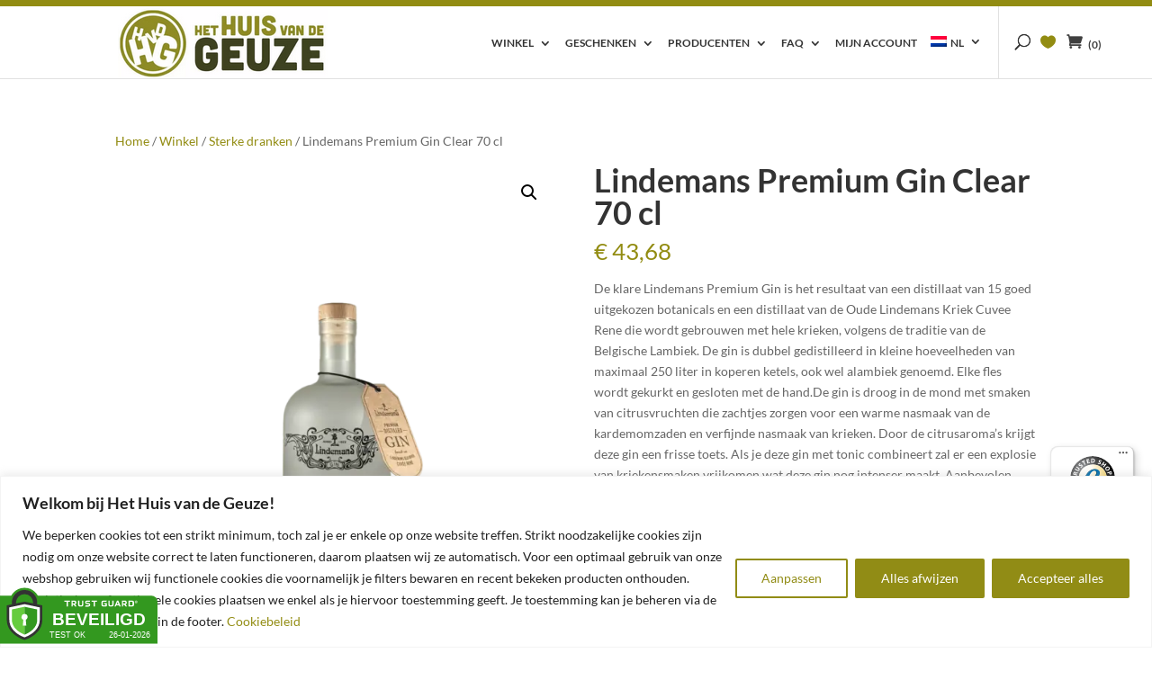

--- FILE ---
content_type: text/html; charset=utf-8
request_url: https://www.google.com/recaptcha/api2/anchor?ar=1&k=6Lftdj4dAAAAAJWfx2DZ_Ex9te4w1mZqtV3sginY&co=aHR0cHM6Ly93d3cuaHVpc3ZhbmRlZ2V1emUuYmU6NDQz&hl=en&v=N67nZn4AqZkNcbeMu4prBgzg&size=invisible&anchor-ms=20000&execute-ms=30000&cb=1jyuq6fiqzp8
body_size: 48819
content:
<!DOCTYPE HTML><html dir="ltr" lang="en"><head><meta http-equiv="Content-Type" content="text/html; charset=UTF-8">
<meta http-equiv="X-UA-Compatible" content="IE=edge">
<title>reCAPTCHA</title>
<style type="text/css">
/* cyrillic-ext */
@font-face {
  font-family: 'Roboto';
  font-style: normal;
  font-weight: 400;
  font-stretch: 100%;
  src: url(//fonts.gstatic.com/s/roboto/v48/KFO7CnqEu92Fr1ME7kSn66aGLdTylUAMa3GUBHMdazTgWw.woff2) format('woff2');
  unicode-range: U+0460-052F, U+1C80-1C8A, U+20B4, U+2DE0-2DFF, U+A640-A69F, U+FE2E-FE2F;
}
/* cyrillic */
@font-face {
  font-family: 'Roboto';
  font-style: normal;
  font-weight: 400;
  font-stretch: 100%;
  src: url(//fonts.gstatic.com/s/roboto/v48/KFO7CnqEu92Fr1ME7kSn66aGLdTylUAMa3iUBHMdazTgWw.woff2) format('woff2');
  unicode-range: U+0301, U+0400-045F, U+0490-0491, U+04B0-04B1, U+2116;
}
/* greek-ext */
@font-face {
  font-family: 'Roboto';
  font-style: normal;
  font-weight: 400;
  font-stretch: 100%;
  src: url(//fonts.gstatic.com/s/roboto/v48/KFO7CnqEu92Fr1ME7kSn66aGLdTylUAMa3CUBHMdazTgWw.woff2) format('woff2');
  unicode-range: U+1F00-1FFF;
}
/* greek */
@font-face {
  font-family: 'Roboto';
  font-style: normal;
  font-weight: 400;
  font-stretch: 100%;
  src: url(//fonts.gstatic.com/s/roboto/v48/KFO7CnqEu92Fr1ME7kSn66aGLdTylUAMa3-UBHMdazTgWw.woff2) format('woff2');
  unicode-range: U+0370-0377, U+037A-037F, U+0384-038A, U+038C, U+038E-03A1, U+03A3-03FF;
}
/* math */
@font-face {
  font-family: 'Roboto';
  font-style: normal;
  font-weight: 400;
  font-stretch: 100%;
  src: url(//fonts.gstatic.com/s/roboto/v48/KFO7CnqEu92Fr1ME7kSn66aGLdTylUAMawCUBHMdazTgWw.woff2) format('woff2');
  unicode-range: U+0302-0303, U+0305, U+0307-0308, U+0310, U+0312, U+0315, U+031A, U+0326-0327, U+032C, U+032F-0330, U+0332-0333, U+0338, U+033A, U+0346, U+034D, U+0391-03A1, U+03A3-03A9, U+03B1-03C9, U+03D1, U+03D5-03D6, U+03F0-03F1, U+03F4-03F5, U+2016-2017, U+2034-2038, U+203C, U+2040, U+2043, U+2047, U+2050, U+2057, U+205F, U+2070-2071, U+2074-208E, U+2090-209C, U+20D0-20DC, U+20E1, U+20E5-20EF, U+2100-2112, U+2114-2115, U+2117-2121, U+2123-214F, U+2190, U+2192, U+2194-21AE, U+21B0-21E5, U+21F1-21F2, U+21F4-2211, U+2213-2214, U+2216-22FF, U+2308-230B, U+2310, U+2319, U+231C-2321, U+2336-237A, U+237C, U+2395, U+239B-23B7, U+23D0, U+23DC-23E1, U+2474-2475, U+25AF, U+25B3, U+25B7, U+25BD, U+25C1, U+25CA, U+25CC, U+25FB, U+266D-266F, U+27C0-27FF, U+2900-2AFF, U+2B0E-2B11, U+2B30-2B4C, U+2BFE, U+3030, U+FF5B, U+FF5D, U+1D400-1D7FF, U+1EE00-1EEFF;
}
/* symbols */
@font-face {
  font-family: 'Roboto';
  font-style: normal;
  font-weight: 400;
  font-stretch: 100%;
  src: url(//fonts.gstatic.com/s/roboto/v48/KFO7CnqEu92Fr1ME7kSn66aGLdTylUAMaxKUBHMdazTgWw.woff2) format('woff2');
  unicode-range: U+0001-000C, U+000E-001F, U+007F-009F, U+20DD-20E0, U+20E2-20E4, U+2150-218F, U+2190, U+2192, U+2194-2199, U+21AF, U+21E6-21F0, U+21F3, U+2218-2219, U+2299, U+22C4-22C6, U+2300-243F, U+2440-244A, U+2460-24FF, U+25A0-27BF, U+2800-28FF, U+2921-2922, U+2981, U+29BF, U+29EB, U+2B00-2BFF, U+4DC0-4DFF, U+FFF9-FFFB, U+10140-1018E, U+10190-1019C, U+101A0, U+101D0-101FD, U+102E0-102FB, U+10E60-10E7E, U+1D2C0-1D2D3, U+1D2E0-1D37F, U+1F000-1F0FF, U+1F100-1F1AD, U+1F1E6-1F1FF, U+1F30D-1F30F, U+1F315, U+1F31C, U+1F31E, U+1F320-1F32C, U+1F336, U+1F378, U+1F37D, U+1F382, U+1F393-1F39F, U+1F3A7-1F3A8, U+1F3AC-1F3AF, U+1F3C2, U+1F3C4-1F3C6, U+1F3CA-1F3CE, U+1F3D4-1F3E0, U+1F3ED, U+1F3F1-1F3F3, U+1F3F5-1F3F7, U+1F408, U+1F415, U+1F41F, U+1F426, U+1F43F, U+1F441-1F442, U+1F444, U+1F446-1F449, U+1F44C-1F44E, U+1F453, U+1F46A, U+1F47D, U+1F4A3, U+1F4B0, U+1F4B3, U+1F4B9, U+1F4BB, U+1F4BF, U+1F4C8-1F4CB, U+1F4D6, U+1F4DA, U+1F4DF, U+1F4E3-1F4E6, U+1F4EA-1F4ED, U+1F4F7, U+1F4F9-1F4FB, U+1F4FD-1F4FE, U+1F503, U+1F507-1F50B, U+1F50D, U+1F512-1F513, U+1F53E-1F54A, U+1F54F-1F5FA, U+1F610, U+1F650-1F67F, U+1F687, U+1F68D, U+1F691, U+1F694, U+1F698, U+1F6AD, U+1F6B2, U+1F6B9-1F6BA, U+1F6BC, U+1F6C6-1F6CF, U+1F6D3-1F6D7, U+1F6E0-1F6EA, U+1F6F0-1F6F3, U+1F6F7-1F6FC, U+1F700-1F7FF, U+1F800-1F80B, U+1F810-1F847, U+1F850-1F859, U+1F860-1F887, U+1F890-1F8AD, U+1F8B0-1F8BB, U+1F8C0-1F8C1, U+1F900-1F90B, U+1F93B, U+1F946, U+1F984, U+1F996, U+1F9E9, U+1FA00-1FA6F, U+1FA70-1FA7C, U+1FA80-1FA89, U+1FA8F-1FAC6, U+1FACE-1FADC, U+1FADF-1FAE9, U+1FAF0-1FAF8, U+1FB00-1FBFF;
}
/* vietnamese */
@font-face {
  font-family: 'Roboto';
  font-style: normal;
  font-weight: 400;
  font-stretch: 100%;
  src: url(//fonts.gstatic.com/s/roboto/v48/KFO7CnqEu92Fr1ME7kSn66aGLdTylUAMa3OUBHMdazTgWw.woff2) format('woff2');
  unicode-range: U+0102-0103, U+0110-0111, U+0128-0129, U+0168-0169, U+01A0-01A1, U+01AF-01B0, U+0300-0301, U+0303-0304, U+0308-0309, U+0323, U+0329, U+1EA0-1EF9, U+20AB;
}
/* latin-ext */
@font-face {
  font-family: 'Roboto';
  font-style: normal;
  font-weight: 400;
  font-stretch: 100%;
  src: url(//fonts.gstatic.com/s/roboto/v48/KFO7CnqEu92Fr1ME7kSn66aGLdTylUAMa3KUBHMdazTgWw.woff2) format('woff2');
  unicode-range: U+0100-02BA, U+02BD-02C5, U+02C7-02CC, U+02CE-02D7, U+02DD-02FF, U+0304, U+0308, U+0329, U+1D00-1DBF, U+1E00-1E9F, U+1EF2-1EFF, U+2020, U+20A0-20AB, U+20AD-20C0, U+2113, U+2C60-2C7F, U+A720-A7FF;
}
/* latin */
@font-face {
  font-family: 'Roboto';
  font-style: normal;
  font-weight: 400;
  font-stretch: 100%;
  src: url(//fonts.gstatic.com/s/roboto/v48/KFO7CnqEu92Fr1ME7kSn66aGLdTylUAMa3yUBHMdazQ.woff2) format('woff2');
  unicode-range: U+0000-00FF, U+0131, U+0152-0153, U+02BB-02BC, U+02C6, U+02DA, U+02DC, U+0304, U+0308, U+0329, U+2000-206F, U+20AC, U+2122, U+2191, U+2193, U+2212, U+2215, U+FEFF, U+FFFD;
}
/* cyrillic-ext */
@font-face {
  font-family: 'Roboto';
  font-style: normal;
  font-weight: 500;
  font-stretch: 100%;
  src: url(//fonts.gstatic.com/s/roboto/v48/KFO7CnqEu92Fr1ME7kSn66aGLdTylUAMa3GUBHMdazTgWw.woff2) format('woff2');
  unicode-range: U+0460-052F, U+1C80-1C8A, U+20B4, U+2DE0-2DFF, U+A640-A69F, U+FE2E-FE2F;
}
/* cyrillic */
@font-face {
  font-family: 'Roboto';
  font-style: normal;
  font-weight: 500;
  font-stretch: 100%;
  src: url(//fonts.gstatic.com/s/roboto/v48/KFO7CnqEu92Fr1ME7kSn66aGLdTylUAMa3iUBHMdazTgWw.woff2) format('woff2');
  unicode-range: U+0301, U+0400-045F, U+0490-0491, U+04B0-04B1, U+2116;
}
/* greek-ext */
@font-face {
  font-family: 'Roboto';
  font-style: normal;
  font-weight: 500;
  font-stretch: 100%;
  src: url(//fonts.gstatic.com/s/roboto/v48/KFO7CnqEu92Fr1ME7kSn66aGLdTylUAMa3CUBHMdazTgWw.woff2) format('woff2');
  unicode-range: U+1F00-1FFF;
}
/* greek */
@font-face {
  font-family: 'Roboto';
  font-style: normal;
  font-weight: 500;
  font-stretch: 100%;
  src: url(//fonts.gstatic.com/s/roboto/v48/KFO7CnqEu92Fr1ME7kSn66aGLdTylUAMa3-UBHMdazTgWw.woff2) format('woff2');
  unicode-range: U+0370-0377, U+037A-037F, U+0384-038A, U+038C, U+038E-03A1, U+03A3-03FF;
}
/* math */
@font-face {
  font-family: 'Roboto';
  font-style: normal;
  font-weight: 500;
  font-stretch: 100%;
  src: url(//fonts.gstatic.com/s/roboto/v48/KFO7CnqEu92Fr1ME7kSn66aGLdTylUAMawCUBHMdazTgWw.woff2) format('woff2');
  unicode-range: U+0302-0303, U+0305, U+0307-0308, U+0310, U+0312, U+0315, U+031A, U+0326-0327, U+032C, U+032F-0330, U+0332-0333, U+0338, U+033A, U+0346, U+034D, U+0391-03A1, U+03A3-03A9, U+03B1-03C9, U+03D1, U+03D5-03D6, U+03F0-03F1, U+03F4-03F5, U+2016-2017, U+2034-2038, U+203C, U+2040, U+2043, U+2047, U+2050, U+2057, U+205F, U+2070-2071, U+2074-208E, U+2090-209C, U+20D0-20DC, U+20E1, U+20E5-20EF, U+2100-2112, U+2114-2115, U+2117-2121, U+2123-214F, U+2190, U+2192, U+2194-21AE, U+21B0-21E5, U+21F1-21F2, U+21F4-2211, U+2213-2214, U+2216-22FF, U+2308-230B, U+2310, U+2319, U+231C-2321, U+2336-237A, U+237C, U+2395, U+239B-23B7, U+23D0, U+23DC-23E1, U+2474-2475, U+25AF, U+25B3, U+25B7, U+25BD, U+25C1, U+25CA, U+25CC, U+25FB, U+266D-266F, U+27C0-27FF, U+2900-2AFF, U+2B0E-2B11, U+2B30-2B4C, U+2BFE, U+3030, U+FF5B, U+FF5D, U+1D400-1D7FF, U+1EE00-1EEFF;
}
/* symbols */
@font-face {
  font-family: 'Roboto';
  font-style: normal;
  font-weight: 500;
  font-stretch: 100%;
  src: url(//fonts.gstatic.com/s/roboto/v48/KFO7CnqEu92Fr1ME7kSn66aGLdTylUAMaxKUBHMdazTgWw.woff2) format('woff2');
  unicode-range: U+0001-000C, U+000E-001F, U+007F-009F, U+20DD-20E0, U+20E2-20E4, U+2150-218F, U+2190, U+2192, U+2194-2199, U+21AF, U+21E6-21F0, U+21F3, U+2218-2219, U+2299, U+22C4-22C6, U+2300-243F, U+2440-244A, U+2460-24FF, U+25A0-27BF, U+2800-28FF, U+2921-2922, U+2981, U+29BF, U+29EB, U+2B00-2BFF, U+4DC0-4DFF, U+FFF9-FFFB, U+10140-1018E, U+10190-1019C, U+101A0, U+101D0-101FD, U+102E0-102FB, U+10E60-10E7E, U+1D2C0-1D2D3, U+1D2E0-1D37F, U+1F000-1F0FF, U+1F100-1F1AD, U+1F1E6-1F1FF, U+1F30D-1F30F, U+1F315, U+1F31C, U+1F31E, U+1F320-1F32C, U+1F336, U+1F378, U+1F37D, U+1F382, U+1F393-1F39F, U+1F3A7-1F3A8, U+1F3AC-1F3AF, U+1F3C2, U+1F3C4-1F3C6, U+1F3CA-1F3CE, U+1F3D4-1F3E0, U+1F3ED, U+1F3F1-1F3F3, U+1F3F5-1F3F7, U+1F408, U+1F415, U+1F41F, U+1F426, U+1F43F, U+1F441-1F442, U+1F444, U+1F446-1F449, U+1F44C-1F44E, U+1F453, U+1F46A, U+1F47D, U+1F4A3, U+1F4B0, U+1F4B3, U+1F4B9, U+1F4BB, U+1F4BF, U+1F4C8-1F4CB, U+1F4D6, U+1F4DA, U+1F4DF, U+1F4E3-1F4E6, U+1F4EA-1F4ED, U+1F4F7, U+1F4F9-1F4FB, U+1F4FD-1F4FE, U+1F503, U+1F507-1F50B, U+1F50D, U+1F512-1F513, U+1F53E-1F54A, U+1F54F-1F5FA, U+1F610, U+1F650-1F67F, U+1F687, U+1F68D, U+1F691, U+1F694, U+1F698, U+1F6AD, U+1F6B2, U+1F6B9-1F6BA, U+1F6BC, U+1F6C6-1F6CF, U+1F6D3-1F6D7, U+1F6E0-1F6EA, U+1F6F0-1F6F3, U+1F6F7-1F6FC, U+1F700-1F7FF, U+1F800-1F80B, U+1F810-1F847, U+1F850-1F859, U+1F860-1F887, U+1F890-1F8AD, U+1F8B0-1F8BB, U+1F8C0-1F8C1, U+1F900-1F90B, U+1F93B, U+1F946, U+1F984, U+1F996, U+1F9E9, U+1FA00-1FA6F, U+1FA70-1FA7C, U+1FA80-1FA89, U+1FA8F-1FAC6, U+1FACE-1FADC, U+1FADF-1FAE9, U+1FAF0-1FAF8, U+1FB00-1FBFF;
}
/* vietnamese */
@font-face {
  font-family: 'Roboto';
  font-style: normal;
  font-weight: 500;
  font-stretch: 100%;
  src: url(//fonts.gstatic.com/s/roboto/v48/KFO7CnqEu92Fr1ME7kSn66aGLdTylUAMa3OUBHMdazTgWw.woff2) format('woff2');
  unicode-range: U+0102-0103, U+0110-0111, U+0128-0129, U+0168-0169, U+01A0-01A1, U+01AF-01B0, U+0300-0301, U+0303-0304, U+0308-0309, U+0323, U+0329, U+1EA0-1EF9, U+20AB;
}
/* latin-ext */
@font-face {
  font-family: 'Roboto';
  font-style: normal;
  font-weight: 500;
  font-stretch: 100%;
  src: url(//fonts.gstatic.com/s/roboto/v48/KFO7CnqEu92Fr1ME7kSn66aGLdTylUAMa3KUBHMdazTgWw.woff2) format('woff2');
  unicode-range: U+0100-02BA, U+02BD-02C5, U+02C7-02CC, U+02CE-02D7, U+02DD-02FF, U+0304, U+0308, U+0329, U+1D00-1DBF, U+1E00-1E9F, U+1EF2-1EFF, U+2020, U+20A0-20AB, U+20AD-20C0, U+2113, U+2C60-2C7F, U+A720-A7FF;
}
/* latin */
@font-face {
  font-family: 'Roboto';
  font-style: normal;
  font-weight: 500;
  font-stretch: 100%;
  src: url(//fonts.gstatic.com/s/roboto/v48/KFO7CnqEu92Fr1ME7kSn66aGLdTylUAMa3yUBHMdazQ.woff2) format('woff2');
  unicode-range: U+0000-00FF, U+0131, U+0152-0153, U+02BB-02BC, U+02C6, U+02DA, U+02DC, U+0304, U+0308, U+0329, U+2000-206F, U+20AC, U+2122, U+2191, U+2193, U+2212, U+2215, U+FEFF, U+FFFD;
}
/* cyrillic-ext */
@font-face {
  font-family: 'Roboto';
  font-style: normal;
  font-weight: 900;
  font-stretch: 100%;
  src: url(//fonts.gstatic.com/s/roboto/v48/KFO7CnqEu92Fr1ME7kSn66aGLdTylUAMa3GUBHMdazTgWw.woff2) format('woff2');
  unicode-range: U+0460-052F, U+1C80-1C8A, U+20B4, U+2DE0-2DFF, U+A640-A69F, U+FE2E-FE2F;
}
/* cyrillic */
@font-face {
  font-family: 'Roboto';
  font-style: normal;
  font-weight: 900;
  font-stretch: 100%;
  src: url(//fonts.gstatic.com/s/roboto/v48/KFO7CnqEu92Fr1ME7kSn66aGLdTylUAMa3iUBHMdazTgWw.woff2) format('woff2');
  unicode-range: U+0301, U+0400-045F, U+0490-0491, U+04B0-04B1, U+2116;
}
/* greek-ext */
@font-face {
  font-family: 'Roboto';
  font-style: normal;
  font-weight: 900;
  font-stretch: 100%;
  src: url(//fonts.gstatic.com/s/roboto/v48/KFO7CnqEu92Fr1ME7kSn66aGLdTylUAMa3CUBHMdazTgWw.woff2) format('woff2');
  unicode-range: U+1F00-1FFF;
}
/* greek */
@font-face {
  font-family: 'Roboto';
  font-style: normal;
  font-weight: 900;
  font-stretch: 100%;
  src: url(//fonts.gstatic.com/s/roboto/v48/KFO7CnqEu92Fr1ME7kSn66aGLdTylUAMa3-UBHMdazTgWw.woff2) format('woff2');
  unicode-range: U+0370-0377, U+037A-037F, U+0384-038A, U+038C, U+038E-03A1, U+03A3-03FF;
}
/* math */
@font-face {
  font-family: 'Roboto';
  font-style: normal;
  font-weight: 900;
  font-stretch: 100%;
  src: url(//fonts.gstatic.com/s/roboto/v48/KFO7CnqEu92Fr1ME7kSn66aGLdTylUAMawCUBHMdazTgWw.woff2) format('woff2');
  unicode-range: U+0302-0303, U+0305, U+0307-0308, U+0310, U+0312, U+0315, U+031A, U+0326-0327, U+032C, U+032F-0330, U+0332-0333, U+0338, U+033A, U+0346, U+034D, U+0391-03A1, U+03A3-03A9, U+03B1-03C9, U+03D1, U+03D5-03D6, U+03F0-03F1, U+03F4-03F5, U+2016-2017, U+2034-2038, U+203C, U+2040, U+2043, U+2047, U+2050, U+2057, U+205F, U+2070-2071, U+2074-208E, U+2090-209C, U+20D0-20DC, U+20E1, U+20E5-20EF, U+2100-2112, U+2114-2115, U+2117-2121, U+2123-214F, U+2190, U+2192, U+2194-21AE, U+21B0-21E5, U+21F1-21F2, U+21F4-2211, U+2213-2214, U+2216-22FF, U+2308-230B, U+2310, U+2319, U+231C-2321, U+2336-237A, U+237C, U+2395, U+239B-23B7, U+23D0, U+23DC-23E1, U+2474-2475, U+25AF, U+25B3, U+25B7, U+25BD, U+25C1, U+25CA, U+25CC, U+25FB, U+266D-266F, U+27C0-27FF, U+2900-2AFF, U+2B0E-2B11, U+2B30-2B4C, U+2BFE, U+3030, U+FF5B, U+FF5D, U+1D400-1D7FF, U+1EE00-1EEFF;
}
/* symbols */
@font-face {
  font-family: 'Roboto';
  font-style: normal;
  font-weight: 900;
  font-stretch: 100%;
  src: url(//fonts.gstatic.com/s/roboto/v48/KFO7CnqEu92Fr1ME7kSn66aGLdTylUAMaxKUBHMdazTgWw.woff2) format('woff2');
  unicode-range: U+0001-000C, U+000E-001F, U+007F-009F, U+20DD-20E0, U+20E2-20E4, U+2150-218F, U+2190, U+2192, U+2194-2199, U+21AF, U+21E6-21F0, U+21F3, U+2218-2219, U+2299, U+22C4-22C6, U+2300-243F, U+2440-244A, U+2460-24FF, U+25A0-27BF, U+2800-28FF, U+2921-2922, U+2981, U+29BF, U+29EB, U+2B00-2BFF, U+4DC0-4DFF, U+FFF9-FFFB, U+10140-1018E, U+10190-1019C, U+101A0, U+101D0-101FD, U+102E0-102FB, U+10E60-10E7E, U+1D2C0-1D2D3, U+1D2E0-1D37F, U+1F000-1F0FF, U+1F100-1F1AD, U+1F1E6-1F1FF, U+1F30D-1F30F, U+1F315, U+1F31C, U+1F31E, U+1F320-1F32C, U+1F336, U+1F378, U+1F37D, U+1F382, U+1F393-1F39F, U+1F3A7-1F3A8, U+1F3AC-1F3AF, U+1F3C2, U+1F3C4-1F3C6, U+1F3CA-1F3CE, U+1F3D4-1F3E0, U+1F3ED, U+1F3F1-1F3F3, U+1F3F5-1F3F7, U+1F408, U+1F415, U+1F41F, U+1F426, U+1F43F, U+1F441-1F442, U+1F444, U+1F446-1F449, U+1F44C-1F44E, U+1F453, U+1F46A, U+1F47D, U+1F4A3, U+1F4B0, U+1F4B3, U+1F4B9, U+1F4BB, U+1F4BF, U+1F4C8-1F4CB, U+1F4D6, U+1F4DA, U+1F4DF, U+1F4E3-1F4E6, U+1F4EA-1F4ED, U+1F4F7, U+1F4F9-1F4FB, U+1F4FD-1F4FE, U+1F503, U+1F507-1F50B, U+1F50D, U+1F512-1F513, U+1F53E-1F54A, U+1F54F-1F5FA, U+1F610, U+1F650-1F67F, U+1F687, U+1F68D, U+1F691, U+1F694, U+1F698, U+1F6AD, U+1F6B2, U+1F6B9-1F6BA, U+1F6BC, U+1F6C6-1F6CF, U+1F6D3-1F6D7, U+1F6E0-1F6EA, U+1F6F0-1F6F3, U+1F6F7-1F6FC, U+1F700-1F7FF, U+1F800-1F80B, U+1F810-1F847, U+1F850-1F859, U+1F860-1F887, U+1F890-1F8AD, U+1F8B0-1F8BB, U+1F8C0-1F8C1, U+1F900-1F90B, U+1F93B, U+1F946, U+1F984, U+1F996, U+1F9E9, U+1FA00-1FA6F, U+1FA70-1FA7C, U+1FA80-1FA89, U+1FA8F-1FAC6, U+1FACE-1FADC, U+1FADF-1FAE9, U+1FAF0-1FAF8, U+1FB00-1FBFF;
}
/* vietnamese */
@font-face {
  font-family: 'Roboto';
  font-style: normal;
  font-weight: 900;
  font-stretch: 100%;
  src: url(//fonts.gstatic.com/s/roboto/v48/KFO7CnqEu92Fr1ME7kSn66aGLdTylUAMa3OUBHMdazTgWw.woff2) format('woff2');
  unicode-range: U+0102-0103, U+0110-0111, U+0128-0129, U+0168-0169, U+01A0-01A1, U+01AF-01B0, U+0300-0301, U+0303-0304, U+0308-0309, U+0323, U+0329, U+1EA0-1EF9, U+20AB;
}
/* latin-ext */
@font-face {
  font-family: 'Roboto';
  font-style: normal;
  font-weight: 900;
  font-stretch: 100%;
  src: url(//fonts.gstatic.com/s/roboto/v48/KFO7CnqEu92Fr1ME7kSn66aGLdTylUAMa3KUBHMdazTgWw.woff2) format('woff2');
  unicode-range: U+0100-02BA, U+02BD-02C5, U+02C7-02CC, U+02CE-02D7, U+02DD-02FF, U+0304, U+0308, U+0329, U+1D00-1DBF, U+1E00-1E9F, U+1EF2-1EFF, U+2020, U+20A0-20AB, U+20AD-20C0, U+2113, U+2C60-2C7F, U+A720-A7FF;
}
/* latin */
@font-face {
  font-family: 'Roboto';
  font-style: normal;
  font-weight: 900;
  font-stretch: 100%;
  src: url(//fonts.gstatic.com/s/roboto/v48/KFO7CnqEu92Fr1ME7kSn66aGLdTylUAMa3yUBHMdazQ.woff2) format('woff2');
  unicode-range: U+0000-00FF, U+0131, U+0152-0153, U+02BB-02BC, U+02C6, U+02DA, U+02DC, U+0304, U+0308, U+0329, U+2000-206F, U+20AC, U+2122, U+2191, U+2193, U+2212, U+2215, U+FEFF, U+FFFD;
}

</style>
<link rel="stylesheet" type="text/css" href="https://www.gstatic.com/recaptcha/releases/N67nZn4AqZkNcbeMu4prBgzg/styles__ltr.css">
<script nonce="ju1B1f4PDHmfpvIyY8cQAA" type="text/javascript">window['__recaptcha_api'] = 'https://www.google.com/recaptcha/api2/';</script>
<script type="text/javascript" src="https://www.gstatic.com/recaptcha/releases/N67nZn4AqZkNcbeMu4prBgzg/recaptcha__en.js" nonce="ju1B1f4PDHmfpvIyY8cQAA">
      
    </script></head>
<body><div id="rc-anchor-alert" class="rc-anchor-alert"></div>
<input type="hidden" id="recaptcha-token" value="[base64]">
<script type="text/javascript" nonce="ju1B1f4PDHmfpvIyY8cQAA">
      recaptcha.anchor.Main.init("[\x22ainput\x22,[\x22bgdata\x22,\x22\x22,\[base64]/[base64]/[base64]/ZyhXLGgpOnEoW04sMjEsbF0sVywwKSxoKSxmYWxzZSxmYWxzZSl9Y2F0Y2goayl7RygzNTgsVyk/[base64]/[base64]/[base64]/[base64]/[base64]/[base64]/[base64]/bmV3IEJbT10oRFswXSk6dz09Mj9uZXcgQltPXShEWzBdLERbMV0pOnc9PTM/bmV3IEJbT10oRFswXSxEWzFdLERbMl0pOnc9PTQ/[base64]/[base64]/[base64]/[base64]/[base64]\\u003d\x22,\[base64]\\u003d\x22,\x22w57Du8K2I8KFw5xcw4U4O8KtwqQ7wpXDtxRRNgZlwq4Dw4fDtsKKwpfCrWNPwoFpw4rDgnHDvsOJwqQ0UsOBNijClmErcm/DrsOwCsKxw4FQdnbChQ0uSMOLw73CosKbw7vCksKZwr3CoMOCOAzCssK9c8KiwqbCsxhfAcO6w5TCg8Krwp7ChlvCh8OTEjZeWsOWC8KqaQpycMOtJB/Cg8KHNhQTw50RYkVBwoHCmcOGw6PDhsOcTxRrwqIFwrw9w4TDkxUFwoAOwrLCnsOLSsKlw7jClFbCp8KrIRMuUMKXw5/[base64]/DnFx/MVt2w4HCoS0jTmp5LwTCtnRDw4zDhVLCgTzDvsKEwpjDjksswrJATsObw5DDs8K+wrfDhEssw6dAw5/[base64]/ChMOgw4khw6fDgcOvwqscecKmw7cZwp7CmF7CtsOVwoA/ecOLQSbDmMOFcQNVwql0R3PDhsKxw5zDjMOcwqQSasKoGzU1w6k1wrR0w5bDvHIbPcOZw7jDpMOvw6zCocKLwoHDmwEMwqzCvMOfw6p2A8K7wpVxw6nDvGXCl8KwwrbCtHcPw4tdwqnCsSTCqMKswoJ0ZsOywoDDqMO9ez/CswFPwrvCkHFTTcOAwooWfH3DlMKRZXDCqsO2aMK9CcOGJcKgOXrChMOlwpzCn8KOw4zCuyBhw754w510wo8LQcKdwrk3KmjCsMOFal/CpAMvGCggQjHDlsKWw4rCmMOQwqvCoF7DiwttHxvCmGh9E8KLw47Dr8Opwo7Dt8OWPcOuTw/DpcKjw54gw6J5AMOPRMOZQcKowrlbDj5wdcKOY8O+wrXClGNYOHjDm8OTJBRSWcKxccO4DhdZM8KUwrpfw49yDkfCuXsJwrrDmx5OcglHw7fDmsKcwqkUBGnDtMOkwqcBahVZw5Qiw5V/A8KRdyLCr8OtwpvCmyAxFsOCwpMmwpATRMKRP8OSwolMDm4mJsKiwpDCvi/DmycRwrZ5w6/CjsKdw7BKa2PCvEBaw7cuw6zDm8K3ZmsfwpHDhEEyPA8yw4nDjsK6YcOmw5nDo8K0wqvDrcO8wrxpwqJxBTdPGsObwo3DhycLw5rDpMKRa8Kyw7/DhsOKwp/DtMOewqDDgcKTwonCtwvDnDDCvcK5wrp5R8OuwoMxHlDDqyQ7JyvDuMOJesKFScOUw4/DsR9vVMKSFE/DucK8bMOKw6tPwoxnwrFRHsKswq5qXcOZeyRPwpZ9w5/DrTPDm2I3cU/Cp1PDhwVTw4Q6wo/CslUXw57DrsKgwoYNLmPCuHHDsMO9fU/[base64]/w6cnw6wDEjXDnHPDm8KqwprCmMODw4UXw7XDgBjCgjhUw7PCicKFT2E4w54Qw5jCjGEUbcO2UsOicsO7TsOpwovDiX3DqMKzw6PDs1QyEsKhJcO3LULDiwtfOMKXWsKfwp/DiGIoRCrCicKRwoXDmMOqwqYsJxrDpjjCnUMjOlF/woJIRcOqw6PDrcOkworCmMKTwobCrcKjKsONw7UQEcO+By04FF/Cm8KPwocAwqBbw7IfOsOuw5HDtFRqw70XTzEKwq5twpITJcKpMMKdw7DDlMOlwq5bwoHChcKqw6vDkcOYThTDmQPDugkycDdZH0fCtcOTZcKeecKCE8OhP8OkdMOyJcOow5/DkhxyFsKed1A3w7nCnCrCp8OQw6zCpGDCvUg/w5IZw5HCiltcw4PCicKDw6zCsEPDky/CqifCiERHw6jCtlZMBsKTZm7Dk8OEB8Ocw5TCtjcUecKlOUDDu1XCkQkkw6Uyw7/CowvDglDCtXLCoVBhYMOBBMKjCcOIdXLDq8O3wp9+w7TDuMO1wqrClsOxwr3Ck8OtwpvDnsO/w6oCR2hZcHXCmMKoHE1mwqMVw4QUwrHCtD3ChMOPAFPCoSjCg3vCrUJMQBDDuyB7XTc3wrsrw5YtQxXDjcOSw6/DiMOQGDliw653HsKWw7Y4wrV4Y8KMw7bCijY6w6twwoLDlwBWw7howp3DoRTDkW3CjcO/[base64]/Y08LwrvCsnHClDnCvcO8b8Osw6wtwqpbwqUnw5nDjw3Cph1ST1wtSFXCsxPCujHDtjxmNcKewqo1w4nCkkPDm8KXwqXCsMK/OWTCisK7wpEewqvCt8KbwrkoT8K1XcKrwoLCo8Kuw4lTwo5Pe8K+wq/Ch8KBMcK5w4JuGMKcwrYvXzzDkG/Dr8OJYMKqcMOIw6/Cji0UXMOqWcOewqJ6w74Pw6VUw4ZoBcOvR0bCu3RKw4Q1PHVFCl7DlcKCwrM4UMOrw4bDiMO5w4xbeTt2EsO7wqhgw6NDZSIgWWbCu8K3ATDDhMOYw54jLhLDicK5wo/[base64]/[base64]/wqo1w795w7vCoVp0esKZwpkKwql1woYVaCTCpnzDlB4dw6LDmcO9wrnCgTsnw4JzHhXClibClMK5IcOQwoHDsBrChcOGwqsqwoQ5wpxJD3DDvQg0FsO2w4YyF2rCpcOlwqV5wq4HNMKIKcKrOQoUwrBBw6lQw5M/w5tAw60swqrDrcOTLsOpWMOBwpNtXMKrfMK4wrRawpzCnMOMwoTDrGDDssK7YAgDacK3wpHDn8OXLMOTwq3Cshgkw70rw4xIwoHDo2PDqMOgUMOeV8KQc8OvBcOkUcOSwr3Cs2/DlMKMw4PDvm/CmFTDoRvCgxbCvcOsw5NwUMOCFsKGZMKjw6Z9wqVhwrcMwoJLw64CwplvHSUfP8Kxwosqw7TCoSUbBQ0jw63CqUI/[base64]/CjcKrwo3CjjzCpcKJbsKeKMKDX8O0wqEzJMOxwqMAwqxRw7UIWm/DjcOOcMOaBlLDp8OIw5PDhkovwrN8HnEpw6/[base64]/w4bDkMOBLsO3TDDDkllyQzBRRjdqw6jCisOiQMKcGMOrw5nDrS3CvFrCuDtPwr1Cw4PDo1gjMUlDVMO3TBw9w6fDl0PDrMKew40Nw47CoMKdw4LCpcKqw5kYwp/CtGhaw4/Cg8KHw6jDo8KpwrjDv2UCwohcwpfCl8KUwr/CjmTDiMOfw6xkFw4GXHbDknFrUkrDsT/[base64]/WwjDjcKUfcOxw5Z2wodBC8KxwrnDisOYwqDCqsOpdBtXeHxJwqwFCl/[base64]/CvFPCrcKndMKhwr9FVCjDlXjCkU5Kw4RuPg1Hw4Z4w73Ds8K3NkbCngvCq8OhZDnCjHrDq8OmwrB8woTDtMOqKnvDuEstbS/Dq8Ogwr/[base64]/Dt8KfVh/[base64]/bg/Cn8KGw6U1NcOKw6AAwrbCuSjDpHJQw5fDrcK/wrIHw4pFK8OewrteP3dHEMK6bC7CrhPCscOOw4Fmwq1Xw6/DjGDCsgxZT00eEMK7w6LCmcOMwqBAQxgvw7AEAC7Dh3c4U2JEw6tkw4J9KcKoHMOXNHbCqMOlcsOHU8Oue0jDuw5nMztSw6NawqloKAILZG0Uw4LDqcORbsO+w6HDtsO5SMKVwp/[base64]/A8Klw6vCo8Kew6DCmcOEI8KEXx5xw4DCjMOZw5Rvw4fDpmjCt8K4wrnDrRPDihzDqnx3w7nCixMpw5LCtzzChnFLwpfCp3DCmcOHfUPCrcKmwq9vW8KkNCQTIsKCwqpBw6rDgcKvw6jClw1FU8Ohw5jDmcK5woZiwqYJeMKsf2XDkGvDjsKjwonCmcK2wqZ3wr/CsW3Cj3rCk8Kkw6U4ZkkCKHnCjEnDm17DtMKfw5nDlcO5DsO/[base64]/DqcKidcK+w6kAB8ODw5cPwr/[base64]/[base64]/DlsO6w5w/[base64]/wovCrDw1ZHc5w5IDwrvDuMO7wrDCr8KwbANoFcOTwqIpwqPDlVJ1c8OewoLCscKsQjlaRsK/wpp6wpDDjcKIBW7CpWfDmsK/[base64]/wofDkcKTw77CgcK7wrBhwp3CuMOKSmowK8OFPMOZDBQhwqLDhsOfEsOFQD4Xw63CqEHCvHddOsKMSjlRwrvDncKEw67Dol91woVZwp/DsXrCnD7CrsOPwpjCqgJbVMKCwqbCilHCghwsw7hGwpTDucOZIhNGw6sewqTDksODw5xKPUzDisONG8O/NMKSEjssQj9UOsOPw7cFKC7Cl8KIbcKHYcOywpLCmMOQw65da8KcLcKwJHBQV8KFQcKGNsO+w7RTN8OewrDCoMOZUGjDrXHDl8KXCMK1wrIGwqzDuMOnw73Dp8KWEWfDgsOEEGjCisKWw7/DksKSHW3CvMKmQMKiwrAOwpnCn8K8ECbCqGMme8KZwp/CgDTCgGV/RXPDqsKWZ33CvHfCh8K5VzFnBUvDgzDCr8KeRTrDv3rDk8OQc8KGw5YYw5vCmMKPwo9Hw6XDtipAwqPDoBzCgTLDgsO+w6ssSSzCscK6w5vCihbDqMKDUcOVwo5SDMOaHknClsKMwpDDlGTDt0cgwr0/FFESaE87wq9eworDt00LH8K1w7Y+cMKaw4XDkcOvwqbDkRNSwqoEw5EKw5lAYRbDuRs7D8KtwozDhiPDgRdnHUHCpMOADMOmw6/DnmvCollkw4I1wo/DiirDuinCgsOaHMOQw401LWrCqcKxJ8KtQMKgZ8OwasO3KcKRw6vCiXNWw4kOdhQkw5NZw4cYaV00D8OQHcOWw5/CgsKXdlrCqzBSfiXClyfCsVTCqMKDbMKKcmLDnQVzWcKawpLCmcKYw700X21iwogUdw/[base64]/CqcKmwpLDgSYnP8K+w6AscjhLwofCvVfDnhfCr8KfdBfCuWDCscK6DHN6JRodVMKFw69yw6QmXy/[base64]/[base64]/AsOtwrHCq13DnhPCgwgmAsKsw4PCrVQGdl3CtcOya8KtwroGw5NTw4fChMKmSXJCJUd0b8KwfcOdOcOIRsO8UjtyDSZIwrYOPsKiTcKkcsOYwrvDoMO3w7MIwojCozASw6Azw73CtcKpe8KVPEwhwprClQQBd21kegAQw6lGTMODwpHDmSXDuFvCuF0IHsOCOcKlwr/Dk8K7firDisKyel3DhMO3PMOhDz09acKNw5PDisK+w6fCuzrDisOEFcK/w6rDtsKEWMKDHcKbw6BQE2sXw47Cm33CmMOLX2vDmFTCtjwsw4TDthZAIcKBw47CtmTCoCA/w4EQwrXClkvCuELDiFnDrMOOD8Oww4xvY8O+OU7DucOdw4TDl3UJJsOFw5rDq2jDjWxDN8KCUXXDn8KyUwHCqW7Dv8KfCMO5wrJ4AX3CsjLCvXBjw7LDiQrDsMOKw7E9CTMsZl1XdRsjbsK5w6YFTDXDrMKUw7XClcKRw6zCjTjDksK/[base64]/CmhQ+YkdsLkJpRMOcBcOeD8O6wrbDtcK4NMKBw4ZAw5Ykw6MGazbDsCtHVwrCjg7DrsKww7vClnt4X8O5w4fCuMKSRcOhw7jCpUg6w7HCr2Avw65ME8KCJ2/Cg3pCQsOXLMK9HMKrw68TwocLfMOAw5nCtcOMZn/Dh8Kfw7rCpsK/w7V7w7EmW31Iwr3DjkosGsKed8K+csOzw4cJfR7CtUl6A0VGwr7CrMKKw4g2VcKZJ3BdeSpnUsO1ZFUQMMOeC8KrLmlBcsKtwoTDv8OHwqjCpcOWYzTDlMKNwqLCtQgHw7plwo7DpiHDqkPClsK1wo/DvQUYVWEMwp5uIU/DplXChTRTAVhDKMKYSsK4wrHCkGsVMTHCv8O3w43DlCbCp8K7w5rCgEdMw6p9J8KVVS94VMOqSMOhw7/DugfCl1IHFTbCu8KuIjhRTwo/w5TCmcKeTcOGw7AVwpw7GEUgdsKnR8Kpw6fDlsKsG8KwwptJwoXDgi7DoMOUw5bDi18IwqYUw6PDrsKBNG0XEsO7IcK/d8O6wp9iw5ISKSDDh2ggU8KjwrwLwpnDpQ3CnBPDqzTDpcOTwoXCusO9eA0VKMODw6DDgsOCw73CgMOoAUzCkXPDn8OddMKpwoZnwrPCv8O/wodTwrVZJCsvw4TDj8O1N8OZwp5jwqLDn1HCsTnCgMO5w5fCusOWWsKMwpw5w6vDqMOiwp0zwqzDgDLCvx3DtFVLwojDhHDDrxooecK9ZcOCw51Ww7DDvcOvUcOjPlFpKcO+w6TDrMOqw5LDnMK3w6vCr8OaE8K9TRnCrkDDmMOzwq7DpcO8w5XChMK5IMO/w5wZW2dsdlzDg8ORDMOjwppYw4MCw63DvMKRw6oXwqfDn8KEVsOew5Zsw6shDcObUgXDuS/ClWdRwrTCoMKkTzbCi04yDWLCh8K0PcO+wr9hw4DDj8ObHyxqA8OGFUtsUMOhVGPCoXhuw4PDsV9SwoPDkDfCmjAWwpQjwoPDg8OUwrXChDUMfcOjX8K1T34GTDnCnTXCisKOw4bDoh1swo/Di8OtEsKpD8OkY8KNwqnCrWjDrMOuw6JBwpxiwo/CgTbCuDI4CsOmw5TCvsKOwqkWS8OlwqrCmcK6LlHDgSLDry7DsQsPamvDqsOLw4t/LH3Dp38oK1IKwqJvw7nCjy9xS8OBw4VjXMKeRCALw5d7c8KLw4EDwqhKHH1fasOYwrlEZmbDk8K+LMK6w4wtI8OJw58XfETDgVnCnTfDlgrDg0Vrw4ALHMO8wrc7w4grREnCs8OVDsKew4HCjVvDnitNw7/DtkjDm0nDoMOVwrDCtxI2UnXDq8Orwpt/wptQJ8KwFRvCn8KtwqrDpB0vDFHDq8Ohw7xdMkPDv8O8w7pOw73Dt8ORfCZ8RsK/wo9qwrHDg8O8F8KKw7nCj8KMw49ZR0lowobCmSvChcKDwonCjMKkK8ObwobCvi4pw7LChlAlwrTCrVwUwqk/[base64]/Du1fDulHDvGLDsk4wfRguaMOwWU3DgcObwoEhNcOVWMKRw4HCvGfDhsOoccKgwoAIwpQ+QA8Mw4kWw7cJHMKqfcOOaxdHwqrCuMKLwobDi8OhUsKrw7vDl8K5ZMKdGRDDjhPDtz/Cm0bDiMK5wqjDpMOdw6zCgwJdYCY7YMOhw7XDtSNFw5RFZAvDmB7DucO/wp3CnRzDk3/[base64]/wopswq0jK8OkB8K/wonDiDNLFcOwRGDCrcKCwqvCn8OSw5PDosKqw5XDlxnCrsO6MsKQw7VRw43CgDDDnXnDnUBew6BFU8KlEXXDhsKcw6lFRsK9E0LCpVMfw7nDtMKdSsKuwp9mB8Onwr99dcODw65gDMKHOsK6TA1FwrfDjz/Dh8O1KMKWwpXCrMOMwodtw4jCqmnCnsOow6/CmV/Ds8KjwqNvw6TDlx5Cw7t8K1LDhsK1wr3CiRYUSMOEQcKmLB1KF0PDjsKQw5PCgsK3w69Owo/Dm8O0dzs1woLCqEPCjMOEwpp/[base64]/DocKWwqA7w5LDtcOHZMObw50yDMKzH8OHw5FIw4hxw53Cj8OEw70pw7XCp8KYwqfDrsKAAsKww7kDVA9CY8KPc1TDsE/[base64]/Ctn3CmcOqwqnDi1MFw53CgEbDm8O5w6xQcMKMEsOyw4jCtU54IsKpw5pqJcO1w4diwoNDY2Z5wqPDiMOewps3F8O4w73CiyZpTsOxwrsWe8Ovw6J3B8KiwoDCqGnCgcKVdcOZMAPDjD8Pwq3CrU/DqWJxw5RVcyJaXAFJw7NoYyl2w6rDpldTPMOeUsK4DApaMwDDssK7woVUwrnDmUYGw6XCgi5vGsK/[base64]/wotuwojCqMKkBxnCtMKpwq1OwpQYw5TCi18Vw7BDegU2w7/Cj00zKmgFw7HDrgwXelLDrsO4VjjDssO3woomw6xFZMKkRTNYaMOgNnFGw4VbwpItw6bDg8OKwp0uNCRQwrx+KMKVwozCnHtASxtVw6wSCG/Ck8KPwoZBwrEewozDvMOsw74xwpFawr7Dg8Kow4TCnmjDlsKkcCtLAGBuwoZ8wqFpXMO+wr7DjUchBRLDncK4wp1Dwq0oVcKyw7xdcnDCh1xIwoMjwonCqi/DmwYWw4PDukfCqz7Co8O7w6UhLB4cw5hLDMKKW8Kvw6zCjE7CnRbDjT/[base64]/[base64]/CscKdTcKhwp7DuFI1JQvCsMKSw4nCgcKuaHZnOhJsNsO0wrDCp8O/wqHCrW7DjXbDocKew6zCpl0tXsOvbsOoQwxhf8Klw7sPw5gkFn/DmsOAUw9HK8Khwp3CmBh9w65oJWAhbB7CskTCqMKBw4/[base64]/bsO2wpTDmnUjwoJdwot5XcOcGsKWw4MubMOjw5kbwogzG8OpwpIMRDfDn8O0w4wXw7plH8KjesOIw63CksOXRgt1LC/CsRvClijDi8KdU8OtwozDrcOVMSQ6NyLCugUOOBh/A8KQw5MFwo04UE4nO8ONwpk7WcOnwrFGQ8Ogw5YWw7fClTrChwVPNsKewqfClcKFw6TDrcOIw6HDqsK8w77Cj8KJw4ZSw6tUDsOWScKPw4Bew5LCiwNLDEU8A8OBJTZeYsKLAgDDqgliVmUvwoLChMOCwqDCscKgWMOVf8KDWEhDw4xwwo3CiUkkUMKFSHzDol/[base64]/wpRhw6LDnhDCv8OcCm4PwrfCl8O5XH8JwpPCkcO1w6cMwqXDr8Ogw4TDg0dsX0bCtCpTwq/DvsO8QhXDrsOPFsK4IsO+wpzDuz1Rwq/Ct0ogM3/Do8OlKnl5Z0x4wolmwoBRVcKbKcKgdX1cKC/DlsKMPDkhwo0pw4ViDcKLclE8wrHDiwdIw6nCnUBGwpnChsKmRi9ge0ccdAM+wo7DhMOfwrlgwpTDs0/DjcKIYcKbbHHCi8KZXMKywprChhHCjcKNQ8Kqbk3CuiLDhMOVKyHCtC3DpsKbe8K2LREJXEINAETCgMOJw7chwqxwFBJ6wr3Cr8K/w5fDlcKcw7bCoA0tDcOhPlbDnilLw6/Cv8ObasOtwqPDpV/DscKsw7dLMcKaw7TDpMK4e3sZQcKPwrzCpEc2Pll6w4nCkcKbwpZGIijCm8KAw4/DnsKawpPCnD8mw71Kw6DDvSnCr8K6SG4WL38Uwrh0f8KawohEJSLCsMKLwofCjUE+GcKHDsK6w5E+w4xoAcKTN0DDoy8TecKUw5RawrMae2VAwrMkd1/CgjHDmsK6w7UdE8K9SgPCuMOcw6/[base64]/DgMK1wpDCrEvDtCxYOMKPEVpQfRHDpXxww73CtQjCkMKTGRU6wo43G0oDwoPCpsK2fW/DiGdyZMOnOcOEFcKQQMKhw41cwr7Chh8/[base64]/w5gYDhAcNzzDrcOvGWzDuhU0c2pkeHDCv0zCpsK0H8O+JMORY3fDpGvCtzfDsAlgwqUuXsObR8ORwoHCn0gTaW3Cr8KyPSxaw652wqMow64mfAcGwokKGX7CvS/ClmNbwq7CucKSwq92w7/DtMOZPnQvDMKmdcO7woNxXsK7w6peIFcBw4HCrwQ7QMO6e8K3O8OJwpo/csKuw5HCrxMqHSUic8OXJsKzw5EgM0fDtnE8C8OwwqXCjHfChTxZwqvDrhvCjsK/w4/DhxwddWNzOsOzwqAfOcOTwrbDqcKOw4bDkwEMwo5pVWYpRsOVworCqCwoX8Kmw6PDllpLNVjCvQgFbMOJB8KEWT/Dt8OzMsK9wq4awobDsW7Dlkh6YB9PAWPDq8O8OVbDo8KkLMKsMENjD8KTw6BBasKUw7dqw5bCsjnCu8K5R2LCphzDnUTDkcO4w5hpQ8OSwqXCtcO0CMOZw7HDu8O0wqhSwqHDiMO2NhUNw4zDmFEzSivCuMOrFcO5eAcvTMKsLcK/bnxuw50RNTvCk1HDm03Cn8KMEcOLUcKew6w/[base64]/ClnvCu8OwIMOVw67CpBTDr8O6wpIHwpkFwqkbasOSIADDhsOww6XCj8Ozwqssw50KfC7CrXdDZsOGw63CrVLDvsOtX8OHRMKvw795w6XDuSHDnEVZV8KbXsOECnlAHMKzWsOOwpwDMsO3c1TDt8Kww6/DkcKRcmzDgEoJQcKeCGTDk8ONw4Izw7VhO20JX8KxGMK1w7rClcKRw4PCl8K+w7/[base64]/DnsKrR8OZEcKiw4nDk8O/fcKybB4HHTzDjhsrwrIFwobDhQzDrTXCq8ONw5nDhDTCq8OwaRnDqDcSwqksG8OWfVLDuV/CpFcXGMOnVAHCrgwww6PCigknw4DCoQ/ColZvwoN/[base64]/DsOmwrXCvDM3Y8OWw6Mvw6BNc8KmSsKKw5tzbSEswpopw5gkGDBgw7c0w5RYwog1wocpJjhbXC9XwooYFjo5ZcOTEjbDngFTWhx5w7ceesK9XwDCoyrDoQJ9aFnCncKGwohwM23Dk2jCiGfDrsOsZMO6e8O+w59LCMOFOMKUwqMmw7/DrghvwrtdQ8ObwoTCgMOHRMO1XsOqagzChMKjRsOrw5Fyw5VQZTscdMOqwpbCpX7DlFTDkUrDlMOIwoJawpddwrrCgX1zKH5bw6tBaAXCgAUfEV3ChhTCj2FFHEAFL3nCgMOVG8Ord8Ojw4LCkj/DscKZGMOfw5JLe8O9T1DCocK7GmZjb8O0AlLCuMO7Yj3DjcKVw6jDicK5L8KgNsKJXHlnB3LDusO2IUbCmcK3w5nCqMOOBwjDvA85McKtBB/DpMOJwrxzNMKNw6A/UMKZRsOvw7DDpsKYw7PCqsOjw55+VsKqwpZkJQoowrnCqsO5PE9LWlc0wpI7w6QxT8KMWsOlw6FXA8OHwrUJw5smwoDCrF9bw5lcwp9IJy8sw7HCpRFiF8Onw7AQwpk3w6NeNMO7w6jDvcKHw6YeQcKzM33DgAfDvcO/[base64]/[base64]/DqgA4woEPw6/CskMuwr0yasKxDMOSwoTDlRsjw7zCmsKYSMO5wp9ow4M4woDDuSoMPXPCtm3CrMKew5DCgFvCsyo4cCEmGcKpwodAwqjDicKQw6TDmXnCq1QKwrg/[base64]/DtMKhwqYKWkQEw7MnwoI7TsOIHsO8wrvCs0DCr2LCj8KCTy9Ye8KpwrPClcO2wqLDo8OxJTMcHAHDjSLDv8K+QnpXfcKzJ8Ocw5/Dh8OjHcKQw7URY8KTwrlDGsOJw7nClFl5w5XDg8K9TcO8wqAXwo54w7XDhcOOUcOPwq1Dw5LDl8OZCVTDq0Zxw5rCjMOpRCTCrx3CpcKAZsOhIxHCn8K1aMObMy0ewqgfLsKpaFwawocLbjcGwoEdwrtIDMK8IMOHw5tif1nDtwbCghgXwp/DosKqwoNOcMKvw5HDpiDDmyzDhFYCDcOvw5vCoR/CpcOLGsKnMcKdw5slwqptLWN4CGnCt8O1MAvCnsOpw47CvsK0MnV0YcKFw5U9w5fCtmBTSC1twpxtw6gTJ3liS8O8w780Z37CkE7CoiodwpTDosOfw4ksw5vDnCdJw4LCp8KDZMOJEGEZf1Yvw7rDuhXDg389XQ/DjcOmSMKIw5gnw4JdGMKbwrvDlCPDrBJ8w6sZWMOPGMKcw5zClV5mwptkXyzDtcKuw4zDt2jDnMOPwrx5w4MRMVHCrmEDSEfCnFHCvMKSVMONDsOAwprCncOMw4duPsOzw4FLYRPCu8KiOAPDvyd6Fh3DkMKBw7/CsMOIwoh9wpnCuMOdw4BGw4N9wr4Zw4zCmhgWw60qwohXwq4gYcK0fsKIaMK/w50dMsKOwoRWS8Odw7oSwqtpwpQJw7vCh8Kea8Onw6zCqikSwqdsw5AYQwdIw43Dt8KNwpPDpDLCgsOxOcK4w4cTKMOdwqFYXmHCkMOIwojCuTrCp8KdMMKyw6nDoEDCvsKowqMwwp/DkAclcwNSLsOwwpUdwp3DrMK1d8OFwqjDv8KHwqDCnsOnAAgZHsK0JsK/UwYgLGvCsjBKwrs5VRDDt8O7EsKuf8KzwqUawpbCjDBTw7HCpsKwQMODGxzDkMKNw69+VSXCmsKxSUJpwqxMWMKYw7p5w6TDnB3ClSzCvhfDjMOCO8KFw7/DiAPDicOLwpDCmU5TG8KzCsKaw7/DtWXDsMKBZ8KRw5bDisKWf0J5w4rDl2HDiBTCrWJFecKmfnFAZsKWw6fDv8O7f2DCtl/CiXXCsMOjw5xSwrJhZcOmw7TCr8OJw5chw51wH8OAdWNAwoxwfx3DmcKLWcK6w6/CgXsDHB7ClTLDrMKMw7vCj8OHwrPCqzIhw4XDlmHChMOsw7w8wrjCtg1sZ8KYHsKQw6jCvsOtAQPCqk91w5DCvcOswotgw5rDgFnDqMKvUwccKikiTzMgd8Kpw5PDonUKNcO5w5MRXcK4NUvDssOew5/Dm8KWwql8ECEiAy9sWThMC8OTw4wPIj/Cp8OnW8Ocw5QfUG3DtDjDiFXCvcKLw5PDkmNgAQ9dw5pidi3DkgN7wpwhBcOqw6rDm0nCoMOMw6xowprCm8KCZMKXTBDCpsO7w5XDh8OOUsO1w47Cm8K/w7M0wr58wpNFwoLDk8O0w4wZw43DmcOaw5DCiA5UH8OMUsOhWHPDtG0Kw4fCgkMrw7TDgytrwr5Hwr7DrB3DvFByMcK4wowAHMOwCMKcDsKrwrNxw4HCnhLDvMO0DhAiFx3DjEXCiS9rwqwjWsOjHHtKbcOqwpfCoWBZwrl3wrnCnl5/w7rDrE0odx/DmMO1woc7GcO6w5nCmsOowpp6B2zDqk89HGwDKcOgDX5aUXjCkcOcRBtIfBZnw4DCo8O9wqHCiMO+ZlMwIMOKwrArwps9w6nDhMKlHUnDvDdMccO7GiDCvcKODAjDgMOoM8KQw5pSwoPChDLDnFfCvDnCjXHClWbDvMK2FSYPw4Mqw54tJMKjQcKkEjJSAjLCi2HDjg/[base64]/[base64]/Ctg3CscOsAn3CpcKaw7s4wqLCsBPCucOmA8K5w480D3QWw4/CsQ9OcT3DqgF/YjkRw6oXw5vCgsO/[base64]/[base64]/w5zCkHbCtADCpG8hSSAQE1xpwpfCvcOTw70yw5PCrsK5T3zDq8KKYDfCilbDih7DoiR0w4UFw63CrjZgw57CoTRKIl7DvXVNQ33Dth0nw6vCjMONVMO1wrbCr8KnHMKMI8KDw4p0w48iwobDmj/DqClOwpPCjitAwqrCu2zCmMK1YsKiQipdMcK5fzJCw5vDocOkw6tYGsKOdnLDjxjCiybDg8OMBTQPVsObw4DDkRjCtsORw7LDqV9nDXjDlcO2wrDCt8Ofw4XDuzNswqHCisKtwoNiwqB3w7YKHHEow4fDj8KVHA/CocOwfhPDlQDDosOXOlRtwq9ZwoxJw645w53CnzVUw4c+I8Ksw4tvw6fCigFWcsKLw6HDocOGesOKSDspc1xGLAvCq8OMHcOxTcO4wqAkTMO3WsOXOMKgTsKUw5XChlbDoyZyXFrCssKYSBDDssOlw4PCmcOmYi/[base64]/wqLCuHNGfMODwo5IVMOhwrpjw4PCi8KrBj7ClcKAQlrDrDYMw4gzVsK7a8O1CMOxwp80w5HCqwtVw54Rw6IOw552wo1BXsOhZV5Qwqp9wqZWLXbCgcOuw5HCjV1ew5RKQ8Knw4/DgcK9ASpuwq/Dt3fCqDjCscKmeUZNwofCk2JDwrjCow0IcnbDj8KGwp8JwrXCncOLwqwnwogqG8OUw53Ct2nCmsO+wq/CgcO2wqRNw4INHmDCghZ+w5FNw5ZqWjDClzcUBMOVTlAbYybDh8KlwqTCoFnCnsOOw7hQQcO7f8K5wog6wq7DncObT8OUw5YSwpcww65rSmHDiAVMwroew7ESw6zDh8K5HMK/[base64]/wqHCmwHCmMKwF3JQViEieUnCpsOJCjjDlx3CnlkmTMO2wojDmcKGKAl9wpURwrjCswAcZWbCkkcYwqdRwq57emUlK8OWwovCvMKRw5lXw6bDrMOIBiDCusOFwrZOwoHDlUXDl8OaXDrCocK/wrl2w4kAwrLCmMOvwoUHw4rCmF/[base64]/CkMOLJ8Ozwo7DvcOQw4MEwrlzw54hFh3Cu8KSFcKrDsOBcm3DhkXDjMKTw4/CtXo+wpB3w7nDjMOMwo1cwo7ClMKCc8KrfsK9GcKpVG/DvWV+wpTDkV1PEwDDpsO3RE9dPMONCMKRw6grZUbDncOoB8OGaivDrWLCjcOXw77CnH1hwpUJwrN7w6PDiwPCtsKBNjA4wq4xw7/DncKIwrTDksOgw69hw7PDqcKtw5LCkMKww6rDqkLCuVgfeC45wqPCgMOcwrc3E3gwQ0XDhCtDKsK5w5Y9w4HDvsKFw6nDvcOkw7scw5RcFcO6wo1Ew4ZNP8OMwrzCpGXCm8O2wozDrcOnPsKWa8ONwrtULsKNdsOOUz/[base64]/ChsOzF8OZbQDDkcK8DcOcG3Abw4fCvcOUbMO0QSfCqcOrw486AsKZw7liw446cmRtO8OrFUXCoyLClcOYAcO3NyjCosOpwrNjwoETwrbDtsOYwp3DrH4dw712wqg9QsKdLcOueB5bCMK/w6PCjgZwaX/[base64]/Dr8KtwqbCtSTDtFPDhMOSwqlcHMOow6I2wq3Cm1VTwp52VSzDlnbDrcKlwoMTIUjCryXDm8K1U2DDo1RaDwEgwoNZMMOFw5DCrMOAP8KhQCkHRDwuw4VIw4bDocO0PV5BdcKNw4gyw4dPRlIrCynDnMKKbC8NcxvDhMO4wp/[base64]/[base64]/Cl2JHw5nDtgbDhAvDncKmw4EaB18qGsK7w5bDmcOLYMOXw41Dwq8pwpl9PsKRw6hnw51HwpZiD8OKFD1oe8Kxw5gTwp3DscKYwpoUw5XDrCzDnwDCsMKSO25DGsOncMK/EUAVw6ZVw5ZOw5wXwpovwqrDsSjCm8OMNMKawo1Yw7XCncOueMKHw4zCjz1kYlPDtBfCi8OEIcKEVcOwABtzwpYBw5zDhHECwoHDgnAXdcO4bkjCuMOlLsOMR0BXMsOWw4dNw7d5wqXDiz/DgAN+woZqSXLCu8OPw5vDh8K9woA/SCUbw6ZpwonDg8ORw4ojwq49wovCmxg5w6wxw5RQw4hjw4FOw7nDm8KBGWzCuVpwwrFodCQ/wovCrsOkKMKRdELDmMKKKcKcwozDlsOqEcKvw4bCrMK/wq56w79MIsK9wpcuw64ZQxMHdnR7WMKVZlnCp8K0a8OSNMODwrAawrRBFQF0RcO/wrTCiAQVesOZw7DDqcOSw7jDtDkdw6jCrWJhw70WwpgFwqnDqMOfwrZwKcO0DQ8LUkjDgzlWw6lAAHFow4fCnsKvw5LCvnEew6/DnMOGCT3CmsOew5nDksOlwqXCmUvDvcKxcsOCDMK3wrrDscK4w6rCtcKTw5XDisK/wp5fRik4wojDrmrChghuNMKhUsK+wqLCl8Oqw5UYwozCnMKfw7tfVQ1jFCpewp0Xw4bCnMOtfsKIAy/CpcKJwpfDssOuDsOcAsOlNMKiI8KiTE/DlAPCoQHDulbCksKdG0vDkADDu8KBw6cUwr7Dr1duw77DpsO3Z8KlUAIVWnV0w7ZbQcOewq/CiHcADcK3wrNww5VmFS/CuHNdKEAVP2jCiFl2TAbDtxbCgHJmw4nDs3lfw5fDrMK2CE0WwrXCosKZwoJWw4drwqd9SMOIw7/CoQLDlwTDvyBJwrfDmjvDp8O+woVLwo9sXcKwwq/Dj8Oewptiwpoiw7rDlD3CpDd0Gw/DgMODw7LCjsK7EMKew7nDjVzDnsOWQMKCGm0Hw6XCsMOKEQE0c8Kwdxs+wo0ZwooHwrYXdcKqVwrDssK4w5IYFcKSRCsjw6kKw4bDvC1pLMKjFA7CksOeP0bCr8KTITdlw6UXw5sQe8OpwqjCpsOnB8KEWAE+w5/DmMOyw6ILCsKqwpEEw57DtxNmXMOZUC/DjsOoL1DDjGrDtVvCocK0w6TCvMKzCmDCtsOeDTI2wpIJHCJlw5c9aXrCqRLDggc1KcOwccKXw7LDsUXDtMKDw5/DrQXDt23DjgXCosKzwoozw4dcDhkXHMOPw5TCtzfCvsKPwrXCuQYNLFdEFiLDnlcLw5PDljU9wq01DAfCn8K6w57ChsO4EHbDuyjCvsKBTcOpH2B3wpTCrMOww5/[base64]/CqjJ7wqnDtsKYWVl0w5JwYcO+a8OPw7hSJsOtJXFyQGkdwrQAEh/[base64]/w63DoMO5BsOzEELCiS47wrrCgRrCscKZw4I/JcKsw7vCtR4xIXrDrhtfFmjDrVtzwp3CvcO6w6ohbD8SRMOqwpPDgsOGTMKNw4dswoMDTcOUwr4kYMKzCkwEb0xCwo/[base64]/[base64]/DjRfDicKeLjx9w61gKgoja8K0Z8OlMAbCiSLDg8OMw7d8wo1aSgNyw7obw4rCgC/CizA0OcOCBlUfwpcTRcKbC8O5wrfCsTROwrVMw4bCmWjCgW/DqcK9LFjDiwLCkndLw4ciVTbDqcKWwpM1JsOBw5bDvE3Cm07Crw53bcO3c8OocMOIWScjHiVNwr0qwrfDtQ0wR8OBwrHDrMKlwrsaUcOCEcKsw64Pw78eJsK/wo7Du1nDqSDCo8O5einCssOOGMKXwqnDtTAgAibDrC7CmcKQwpJaY8KIOMKswrEyw7F/XQnDtMOuPcKRKjhYw7vCvApFw6VZY1vCmx5Qw4N9wrlVw6QSUhbCqQTCksOVw4HClMONwrHCrmvCiMKwwpEew7Q4w4I6SMKdZsOORsKldybCksOVw7vDpzrCm8K2wqw/w4jCmVDDhMKhwqHDscKBwo/[base64]/[base64]/CusKydAs4w50OacOTYyzDo8OWP8K0ZRFTw7fDgVDDusKHVW8XR8OLwrTDpyQPwrrDmMOTw5lww4TCqwhzNcK+UMOLOk/DkcKgdUxewo86T8OqUHvDoCZRwq1kw7cSw5BTGTHCoDHDkFPDhRTCh3LDpcKcUCEqZ2Zhwr3DvjsHw5DCncKAw7YywoLDvMO5eUQYw7dfwrdKWMKhDmXDjmnDsMK9eHNTG0DDrsK+YT7Cmi4fwpAvw6ZGLi0KY2zCpsKEIyTCs8K8FMKXUcKnw7V2LMKODEEFw7/CsmnDuh5Yw5osSwN7w6ptwofDuVLDlzcYVEt2w7PDmMKNw68nwpYEN8KowpMDwo3CjsOSw67ChUvDvsONwrXCv2JQaTnDt8O+w7NOTMOUwr9wwqnCjHdWw6ddEApHbcKYwr5JwrjDpMKuwotELMK/CcKFKsO0GikYwpESw4LCkcOJw5jCrlrCvXtmYz89w4TCly8Ew61IAcKnwoVsVsOaM0RROVQ6csOgwqTCkgEuBMKLw50iXsKLGcKRwo3Dnicvw5HCvsKWwpZvw505XMOJwojCvgXCocKNwo/DtsKMWcOYdgXDnE/ComfDl8KZwrXCqsO/w4tiwr4swrbDm17CuMK0wobCjUnDhMKMfkEWw4MWw4BOXMKHwrYNVsKRw63CjQTDkX/CiRgcw4hMwrLDpQvCkcKpUcOawo/Ct8KQw6oJECTDjEp+woN0wp10woRxwqBfCcKwAT3Cj8OUw4vCkMO0UkBjwo9dWh9Jw4/DvFPCrH8pbsOwBFHDjnTDjMOQwr7DlhcRw6DCusKJw7s6UcOiwqnDrkzCn0jCnUZjw7fDt37CgC0gHMK4G8K1wqjCpgHDumPCnsKkwq08w5hzPsO0woEQw606OcKkwro+U8O+SHlzQ8KmLcOiTV94woYMwoLDv8KxwqJlwp/DuRfDtyxGczzCtjrCmsKew5FjwonDsGDCrT8SwqHCpMOawrDCtAkjwpPDqmfCiMKAQsKywqvDosKbwrnDpm01wphfwpzCpsOrK8K/wrDCtxsECwBWFsK2wqUTGiotwqZAasKWw7TCh8O1GRDDpcOAXMK3RsKSBW0MwqrCq8KtMFrDlsKWNF/DgcKPOsKKw5cAajjDmcKUwqrDs8KDaMKxw79Fw4tlPFQLKW8WwrrCj8ORHkRPRMKpw6DChMOHw718wqXDkk8wZsKdw7RaAkLCmcKiw73DmFXDuBjDgMKIw6FwXx5/w7Yhw6jDtcKaw4xbw5bDrX4gw5bCosOoP0VZwqBuw48hw7Ypwq0JB8Ozw49KAnZpRBTDrG04MAQuw4vCoRxhNnnCnEvDn8K6KsOQY27Cs3p7PMKDwqPCjxJNwqnClBnDrcO1dcKAb3h4fQ\\u003d\\u003d\x22],null,[\x22conf\x22,null,\x226Lftdj4dAAAAAJWfx2DZ_Ex9te4w1mZqtV3sginY\x22,0,null,null,null,0,[21,125,63,73,95,87,41,43,42,83,102,105,109,121],[7059694,456],0,null,null,null,null,0,null,0,null,700,1,null,0,\[base64]/76lBhnEnQkZnOKMAhnM8xEZ\x22,0,0,null,null,1,null,0,1,null,null,null,0],\x22https://www.huisvandegeuze.be:443\x22,null,[3,1,1],null,null,null,1,3600,[\x22https://www.google.com/intl/en/policies/privacy/\x22,\x22https://www.google.com/intl/en/policies/terms/\x22],\x22/T+4A3rtQBlKPAfQbLDk0BuoaY0o+uwkmjYdrxE9L8w\\u003d\x22,1,0,null,1,1769520850911,0,0,[227,18,201],null,[216,231],\x22RC-Zo4Qbtj1nvK2FQ\x22,null,null,null,null,null,\x220dAFcWeA6Yu47X5DmA0WHw5_QcbADlqFj_hlxUZMejwacr-s_AI5fXyPeGBWmlKwtc51NQBvvLDt2h2cnzqzIfk8kK5f8RcsTWaQ\x22,1769603650995]");
    </script></body></html>

--- FILE ---
content_type: text/javascript
request_url: https://widgets.trustedshops.com/js/XADB9264809FFAB84A80016BC9E3913FB.js?ver=2.0.4
body_size: 1375
content:
((e,t)=>{const a={shopInfo:{tsId:"XADB9264809FFAB84A80016BC9E3913FB",name:"Het Huis van de Geuze",url:"www.huisvandegeuze.be",language:"nl",targetMarket:"BEL",ratingVariant:"WIDGET",eTrustedIds:{accountId:"acc-164c06dc-213f-4757-9e31-6e18c476109b",channelId:"chl-a9927f17-4957-4965-a80f-bda2a8791432"},buyerProtection:{certificateType:"CLASSIC",certificateState:"PRODUCTION",mainProtectionCurrency:"EUR",classicProtectionAmount:2500,maxProtectionDuration:30,firstCertified:"2025-04-10 00:00:00"},reviewSystem:{rating:{averageRating:4.88,averageRatingCount:214,overallRatingCount:214,distribution:{oneStar:0,twoStars:0,threeStars:4,fourStars:17,fiveStars:193}},reviews:[{buyerFirstName:"Christian",buyerlastName:"J.",average:5,buyerStatement:"Snelle service",rawChangeDate:"2026-01-26T11:16:28.000Z",changeDate:"26/1/2026",transactionDate:"18/1/2026"},{buyerFirstName:"ANDREA",buyerlastName:"V.",average:5,buyerStatement:"Delivery on time, easy tracking",rawChangeDate:"2026-01-25T03:07:22.000Z",changeDate:"25/1/2026",transactionDate:"14/1/2026"},{buyerFirstName:"Jurjen",buyerlastName:"O.",average:5,buyerStatement:"Goede webshop, mooi assortiment en vlotte verzending, wat wil je nog meer?",rawChangeDate:"2026-01-24T10:35:15.000Z",changeDate:"24/1/2026",transactionDate:"10/1/2026"}]},features:["MARS_REVIEWS","MARS_EVENTS","DISABLE_REVIEWREQUEST_SENDING","MARS_QUESTIONNAIRE","MARS_PUBLIC_QUESTIONNAIRE","GUARANTEE_RECOG_CLASSIC_INTEGRATION","REVIEWS_AUTO_COLLECTION"],consentManagementType:"OFF",urls:{profileUrl:"https://www.trstd.com/nl-be/reviews/huisvandegeuze-be",profileUrlLegalSection:"https://www.trstd.com/nl-be/reviews/huisvandegeuze-be#legal-info",reviewLegalUrl:"https://help.etrusted.com/hc/nl/articles/23970864566162"},contractStartDate:"2025-04-07 00:00:00",shopkeeper:{name:"BVBA PANNEELS & PARTNERS",street:"Nellekenstraat 42A",country:"BE",city:"Lennik",zip:"1750"},displayVariant:"full",variant:"full",twoLetterCountryCode:"BE"},"process.env":{STAGE:"prod"},externalConfig:{trustbadgeScriptUrl:"https://widgets.trustedshops.com/assets/trustbadge.js",cdnDomain:"widgets.trustedshops.com"},elementIdSuffix:"-98e3dadd90eb493088abdc5597a70810",buildTimestamp:"2026-01-27T05:55:17.410Z",buildStage:"prod"},r=a=>{const{trustbadgeScriptUrl:r}=a.externalConfig;let n=t.querySelector(`script[src="${r}"]`);n&&t.body.removeChild(n),n=t.createElement("script"),n.src=r,n.charset="utf-8",n.setAttribute("data-type","trustbadge-business-logic"),n.onerror=()=>{throw new Error(`The Trustbadge script could not be loaded from ${r}. Have you maybe selected an invalid TSID?`)},n.onload=()=>{e.trustbadge?.load(a)},t.body.appendChild(n)};"complete"===t.readyState?r(a):e.addEventListener("load",(()=>{r(a)}))})(window,document);